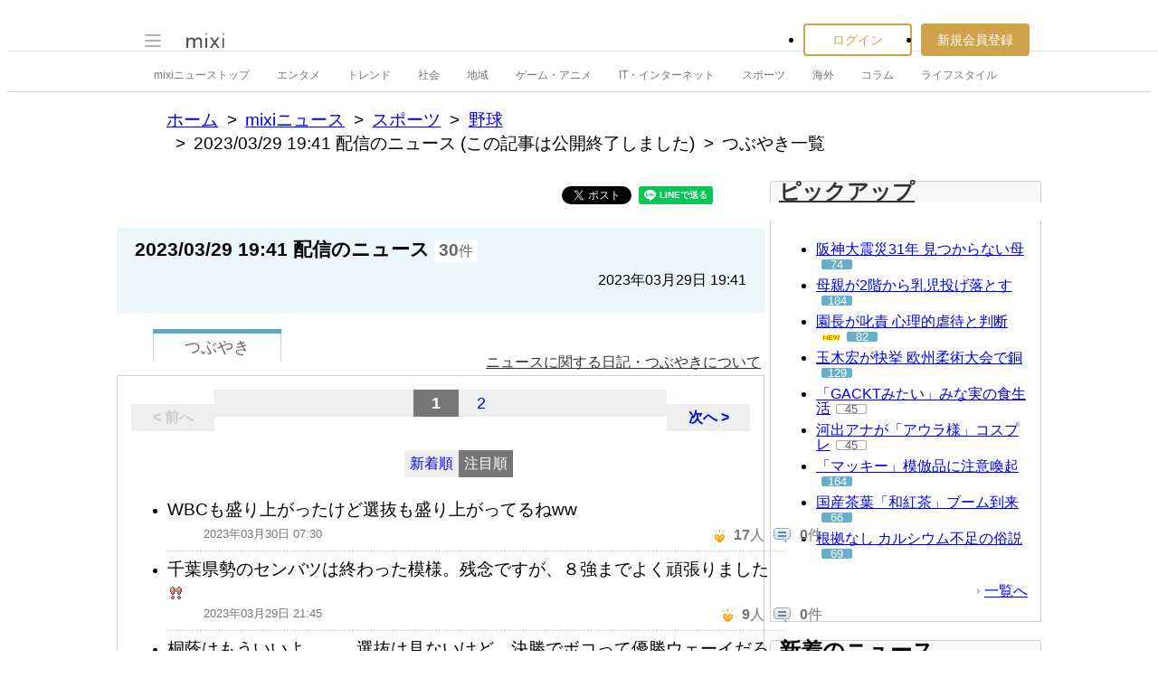

--- FILE ---
content_type: text/html; charset=utf-8
request_url: https://www.google.com/recaptcha/api2/aframe
body_size: 249
content:
<!DOCTYPE HTML><html><head><meta http-equiv="content-type" content="text/html; charset=UTF-8"></head><body><script nonce="fmsXX11UH-Pu_pN564Yj8Q">/** Anti-fraud and anti-abuse applications only. See google.com/recaptcha */ try{var clients={'sodar':'https://pagead2.googlesyndication.com/pagead/sodar?'};window.addEventListener("message",function(a){try{if(a.source===window.parent){var b=JSON.parse(a.data);var c=clients[b['id']];if(c){var d=document.createElement('img');d.src=c+b['params']+'&rc='+(localStorage.getItem("rc::a")?sessionStorage.getItem("rc::b"):"");window.document.body.appendChild(d);sessionStorage.setItem("rc::e",parseInt(sessionStorage.getItem("rc::e")||0)+1);localStorage.setItem("rc::h",'1768674984468');}}}catch(b){}});window.parent.postMessage("_grecaptcha_ready", "*");}catch(b){}</script></body></html>

--- FILE ---
content_type: application/javascript; charset=utf-8
request_url: https://fundingchoicesmessages.google.com/f/AGSKWxW0dh0FZ45zIab_oHLdxY4rSlnCm85NCP0PYrvJF5F_pKwS5pp-UGFlPsgcULxOsrxdAket02G9JotgPWVPNR3qYmeNKNLBKi9DygXjgsLw9_Ktr8CYYgBS85NOiWDadkySF6ReeXAQpilX8koZky8l2XrtXIc-ANM36hyHm7jGeBpYF6LZWQh1JfbH/_.com/adclk?/adloader./footer_ad_/dynamic-ad-/mobile-ad.
body_size: -1290
content:
window['3d298720-8e83-4ddc-8759-567e03df93da'] = true;